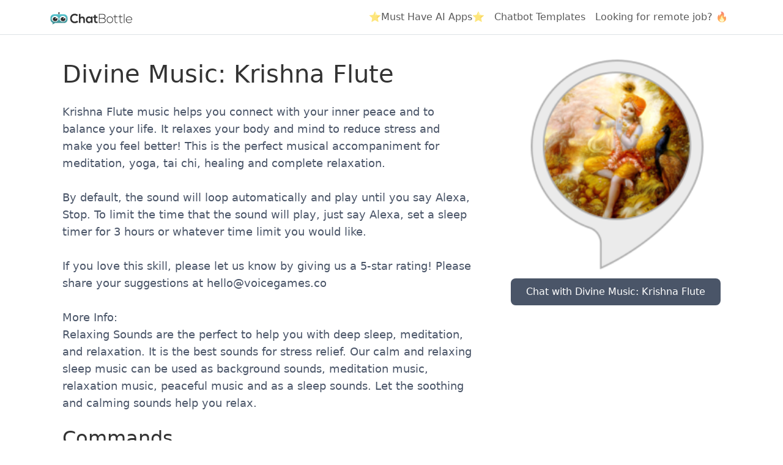

--- FILE ---
content_type: text/html; charset=utf-8
request_url: https://chatbottle.co/bots/divine-music-krishna-flute-amazon-alexa-skill
body_size: 3357
content:
<!DOCTYPE html>
<html lang="en">
<head>
    <meta charset="utf-8" />
    <meta name="viewport" content="width=device-width, initial-scale=1.0" />
    <title>Chat with Divine Music: Krishna Flute</title>

    <!-- Favicon -->
    <link rel="icon" href="https://chatbottle.blob.core.windows.net/static-images/logo.png" sizes="16x16" type="image/png" />

    <!-- Meta tags for SEO -->
    <meta name="description" />
    <meta name="keywords" content="Divine Music: Krishna Flute" />

    <!-- Open Graph meta tags -->
    <meta property="fb:app_id" content="363030600700463" />
    <meta property="og:title" />
    <meta property="og:description" />
    <meta property="og:image" content="https://datastandard.blob.core.windows.net/botimg/59c3929e525d5e06c0d17efa" />
    <meta property="og:site_name" content="ChatBottle" />
    <meta property="og:type" content="website" />
    <meta property="og:url" content="https://chatbottle.co/bots/divine-music-krishna-flute-amazon-alexa-skill" />

    <!-- Twitter meta tags -->
    <meta name="twitter:title" />
    <meta name="twitter:description" />
    <meta name="twitter:image:src" content="https://datastandard.blob.core.windows.net/botimg/59c3929e525d5e06c0d17efa" />

    <!-- Structured data (JSON-LD for SEO) -->
    <script type='application/ld+json'>
        {
        "@context": "http://schema.org",
        "@type": "WebSite",
        "url": "https://chatbottle.co/bots/divine-music-krishna-flute-amazon-alexa-skill",
        "name": "ChatBottle",
        "description": "",
        "sameAs": [
        "https://www.youtube.com/channel/UCnQi-9PXzVyK2yDdAHhBOAg",
        "https://plus.google.com/u/0/b/110180421959409988127/",
        "https://www.facebook.com/chatbottle.co/",
        "https://github.com/chatbottle/"
        ]
        }
    </script>

    <link href="https://cdn.jsdelivr.net/npm/bootstrap@5.3.3/dist/css/bootstrap.min.css" rel="stylesheet" integrity="sha384-QWTKZyjpPEjISv5WaRU9OFeRpok6YctnYmDr5pNlyT2bRjXh0JMhjY6hW+ALEwIH" crossorigin="anonymous">
    
    <style>
        .bot-container {
            max-width: 1200px;
        }

        @media (min-width: 1200px) {
            .bot-container {
                margin: 40px auto;
                padding: 0 20px;
            }
        }

        @media (max-width: 600px) {
            .bot-image {
                width: 240px !important;
                min-height: 240px;
                margin: 0 auto;
            }
        }

        .chat-button {
            display: block;
            width: 100%;
            padding: 10px 15px;
            margin-top: 15px;
            background-color: #4a5568;
            color: white;
            border: none;
            border-radius: 8px;
            font-size: 1rem;
            font-weight: 500;
            cursor: pointer;
            transition: background-color 0.3s ease;
        }

            .chat-button:hover {
                background-color: #2d3748;
            }
    </style>

    <!-- Google tag (gtag.js) -->
    <script async src="https://www.googletagmanager.com/gtag/js?id=G-4J4T04QEY0"></script>
    <script>
        window.dataLayer = window.dataLayer || [];
        function gtag() { dataLayer.push(arguments); }
        gtag('js', new Date());

        gtag('config', 'G-4J4T04QEY0');
    </script>
</head>
<body>
    <header b-26rfk5oy0d>
        <nav b-26rfk5oy0d class="navbar navbar-expand-sm navbar-light bg-white border-bottom box-shadow mb-3">
            <div b-26rfk5oy0d class="container">
                <!-- Logo and toggle -->
                <a class="navbar-brand" href="/">
                    <img b-26rfk5oy0d src="https://chatbottle.blob.core.windows.net/static-images/chatbottle-logo-primary.svg" alt="ChatBottle Logo" style="height: 20px;">
                </a>
                <button b-26rfk5oy0d class="navbar-toggler" type="button" data-bs-toggle="collapse" data-bs-target="#navbarSupportedContent"
                aria-controls="navbarSupportedContent" aria-expanded="false" aria-label="Toggle navigation">
                    <span b-26rfk5oy0d class="navbar-toggler-icon"></span>
                </button>

                <div b-26rfk5oy0d class="collapse navbar-collapse justify-content-between" id="navbarSupportedContent">
                    <!-- Left-side navigation (e.g., Home, Privacy) -->
                    <ul b-26rfk5oy0d class="navbar-nav flex-grow-1">

                    </ul>

                    <!-- Right-side navigation with additional links -->
                    <ul b-26rfk5oy0d class="navbar-nav">
                        <li b-26rfk5oy0d class="nav-item">
                            <a b-26rfk5oy0d class="nav-link" href="https://bestaiapps.co/?ref=botmakers.net" target="_blank">
                                ⭐Must Have AI Apps⭐
                            </a>
                        </li>
                        <li b-26rfk5oy0d class="nav-item">
                            <a b-26rfk5oy0d class="nav-link" href="https://botmakers.net/?utm_source=chatbottle&utm_medium=header" target="_blank">
                                Chatbot Templates
                            </a>
                        </li>
                        <li b-26rfk5oy0d class="nav-item">
                            <a b-26rfk5oy0d class="nav-link" href="https://tarta.ai/?utm_source=chatbottle&utm_medium=header" target="_blank">
                                Looking for remote job? 🔥
                            </a>
                        </li>                 
                    </ul>
                </div>
            </div>
        </nav>
    </header>


    <div b-26rfk5oy0d class="container">
        <main b-26rfk5oy0d role="main" class="pb-3">
            <div class="bot-container">
    <div class="row">
        <div class="col-12 col-sm-6 col-md-8 col-xxl-9 order-1 order-sm-0 mt-2 mt-sm-0">
            <div class="bot-info" style="flex: 1; margin-right: 40px;">
                <h1 style="font-size: 2.5rem; margin-bottom: 1.5rem; color: #333;">Divine Music: Krishna Flute</h1>

                <!-- Render the description as Markdown -->
                <div style="font-size: 1.1rem; line-height: 1.6; color: #4a5568; margin-bottom: 1.5rem;">
                    <p>Krishna Flute music helps you connect with your inner peace and to balance your life. It relaxes your body and mind to reduce stress and make you feel better! This is the perfect musical accompaniment for meditation, yoga, tai chi, healing and complete relaxation.<br><br>By default, the sound will loop automatically and play until you say Alexa, Stop. To limit the time that the sound will play, just say Alexa, set a sleep timer for 3 hours or whatever time limit you would like.<br><br>If you love this skill, please let us know by giving us a 5-star rating! Please share your suggestions at <a href="/cdn-cgi/l/email-protection" class="__cf_email__" data-cfemail="3d55585151527d4b52545e585a5c50584e135e52">[email&#160;protected]</a><br><br>More Info:<br> Relaxing Sounds are the perfect to help you with deep sleep, meditation, and relaxation. It is the best sounds for stress relief. Our calm and relaxing sleep music can be used as background sounds, meditation music, relaxation music, peaceful music and as a sleep sounds. Let the soothing and calming sounds help you relax.</p>

                </div>

                    <div class="bot-commands" style="margin-bottom: 1.5rem;">
                        <h2 style="font-size: 2rem; margin-bottom: 1rem; color: #333;">Commands</h2>
                        <p style="font-size: 1.1rem; line-height: 1.6; color: #4a5568; white-space: pre-line;">
                            - &quot;Alexa, Play Krishna Flute&quot;&#xA;- &quot;Alexa, Start Krishna Flute&quot;&#xA;- &quot;Alexa, Open Krishna Flute&quot;
                        </p>
                    </div>

                    <div class="categories" style="margin-top: 2rem;">
                            <span style="display: inline-block; margin-right: 10px; color: #a0aec0; font-size: 1rem;">
                                #music
                            </span>
                            <span style="display: inline-block; margin-right: 10px; color: #a0aec0; font-size: 1rem;">
                                #streaming services
                            </span>
                    </div>
            </div>
        </div>
        <div class="col-12 col-sm-6 col-md-4 col-xxl-3 order-0 order-sm-1">
            <div class="bot-image">
                    <img src="https://datastandard.blob.core.windows.net/botimg/59c3929e525d5e06c0d17efa" alt="Divine Music: Krishna Flute" style="width: 100%; height: auto; border-radius: 8px;" />
                <!-- Added Chat button -->
                <button class="chat-button" onclick="return false;">Chat with Divine Music: Krishna Flute</button>
            </div>
        </div>
    </div>
</div>
        </main>
    </div>

    <!-- Footer Section -->
    <footer b-26rfk5oy0d class="footer bg-light border-top mt-5 py-4">
        <div b-26rfk5oy0d class="container">
            <div b-26rfk5oy0d class="row">
                <!-- Chatbot Links -->
                <div b-26rfk5oy0d class="col-xs-6 col-sm-3">
                    <p b-26rfk5oy0d class="fw-bold">Chatbots</p>
                    <ul b-26rfk5oy0d class="list-unstyled">
                        <li b-26rfk5oy0d><a b-26rfk5oy0d href="/bots/messenger" class="text-dark">Facebook Bots</a></li>
                        <li b-26rfk5oy0d><a b-26rfk5oy0d href="/bots/telegram" class="text-dark">Telegram Bots</a></li>
                        <li b-26rfk5oy0d><a b-26rfk5oy0d href="/bots/skype" class="text-dark">Skype Bots</a></li>
                        <li b-26rfk5oy0d><a b-26rfk5oy0d href="/bots/kik" class="text-dark">Kik Bots</a></li>
                        <li b-26rfk5oy0d><a b-26rfk5oy0d href="/bots/amazon-alexa" class="text-dark">Amazon Alexa Skills</a></li>
                    </ul>
                </div>

                <!-- ChatBottle Links -->
                <div b-26rfk5oy0d class="col-xs-6 col-sm-3">
                    <p b-26rfk5oy0d class="fw-bold">ChatBottle</p>
                    <ul b-26rfk5oy0d class="list-unstyled">
                        <li b-26rfk5oy0d><a b-26rfk5oy0d href="https://blog.chatbottle.co" target="_blank" class="text-dark">Blog</a></li>
                        <li b-26rfk5oy0d><a b-26rfk5oy0d href="/awards/2017" class="text-dark">ChatBottle Awards 2017</a></li>
                        <li b-26rfk5oy0d><a b-26rfk5oy0d href="/awards/2018" class="text-dark">ChatBottle Awards 2018</a></li>
                        <li b-26rfk5oy0d><a b-26rfk5oy0d href="https://botmakers.net/?utm_source=chatbottle&utm_medium=footer" target="_blank" class="text-dark">Chatbot Marketplace</a></li>
                    </ul>
                </div>

                <!-- Charity Section -->
                <div b-26rfk5oy0d class="col-xs-6 col-sm-3">
                    <p b-26rfk5oy0d class="fw-bold">Charity</p>
                    <ul b-26rfk5oy0d class="list-unstyled">
                        <li b-26rfk5oy0d>
                            <a b-26rfk5oy0d href="https://novaukraine.org/en/homepage/" class="text-dark" target="_blank">
                                Stand with Ukraine 🇺🇦
                            </a>
                        </li>
                    </ul>
                </div>

                <!-- Social Media Links -->
                <div b-26rfk5oy0d class="col-xs-6 col-sm-3">
                    <p b-26rfk5oy0d class="fw-bold">Follow Us</p>
                    <ul b-26rfk5oy0d class="list-unstyled">
                        <li b-26rfk5oy0d>
                            <a b-26rfk5oy0d href="https://www.youtube.com/channel/UCnQi-9PXzVyK2yDdAHhBOAg" class="text-dark" target="_blank">
                                <i b-26rfk5oy0d class="fa fa-youtube"></i> YouTube
                            </a>
                        </li>
                        <li b-26rfk5oy0d>
                            <a b-26rfk5oy0d href="https://www.facebook.com/chatbottle.co/" class="text-dark" target="_blank">
                                <i b-26rfk5oy0d class="fa fa-facebook-square"></i> Facebook
                            </a>
                        </li>
                        <li b-26rfk5oy0d>
                            <a b-26rfk5oy0d href="https://www.linkedin.com/company/botmakers" class="text-dark" target="_blank">
                                <i b-26rfk5oy0d class="fa fa-linkedin"></i> LinkedIn
                            </a>
                        </li>
                    </ul>
                </div>
            </div>

            <div b-26rfk5oy0d class="text-center mt-3">
                <p b-26rfk5oy0d class="text-muted">
                    © 2016 - 2025 ChatBottle - All rights reserved.
                    <br b-26rfk5oy0d />Version: <span b-26rfk5oy0d>11/18/2025 22:41:35</span>
                </p>
            </div>
        </div>
    </footer>

    <script data-cfasync="false" src="/cdn-cgi/scripts/5c5dd728/cloudflare-static/email-decode.min.js"></script><script src="https://cdn.jsdelivr.net/npm/bootstrap@5.3.3/dist/js/bootstrap.bundle.min.js" integrity="sha384-YvpcrYf0tY3lHB60NNkmXc5s9fDVZLESaAA55NDzOxhy9GkcIdslK1eN7N6jIeHz" crossorigin="anonymous"></script>
    
</body>
</html>


--- FILE ---
content_type: image/svg+xml
request_url: https://chatbottle.blob.core.windows.net/static-images/chatbottle-logo-primary.svg
body_size: 4585
content:
<?xml version="1.0" encoding="utf-8"?>
<!-- Generator: Adobe Illustrator 21.1.0, SVG Export Plug-In . SVG Version: 6.00 Build 0)  -->
<svg version="1.1" id="Layer_1" xmlns="http://www.w3.org/2000/svg" xmlns:xlink="http://www.w3.org/1999/xlink" x="0px" y="0px"
	 viewBox="0 0 1351.2 201.7" style="enable-background:new 0 0 1351.2 201.7;" xml:space="preserve">
<style type="text/css">
	.st0{enable-background:new    ;}
	.st1{fill:#303030;}
	.st2{fill:url(#SVGID_1_);}
	.st3{fill:#FFFFFF;}
	.st4{fill:#303030;stroke:#303030;stroke-width:11.6771;stroke-linecap:round;stroke-miterlimit:10;}
</style>
<g>
</g>
<g class="st0">
</g>
<g>
	<g>
		<g class="st0">
			<path class="st1" d="M461.5,158.2c-14.9,15.2-34.3,22.3-55.2,22.3c-54,0-76.8-38.3-77-77.3c-0.2-39.2,24.5-79,77-79
				c19.7,0,38.4,7.7,53.3,22.9l-18.3,18.2c-9.5-9.6-22.4-14.1-35.1-14.1c-35.1,0-50.2,27-50,52c0.2,24.8,14.1,50.7,50,50.7
				c12.7,0,27-5.4,36.5-15.2L461.5,158.2z"/>
		</g>
		<g class="st0">
			<path class="st1" d="M674.7,71.5h24.3v105.5h-23.9l-1.2-15.4c-5.8,12.4-21.8,18.4-33.2,18.6c-30.3,0.2-52.7-19-52.7-56.1
				c0-36.4,23.5-55.4,53.3-55.2c13.7,0,26.8,6.6,32.6,17.1L674.7,71.5z M613.2,124.2c0,20.1,13.5,32.1,30.3,32.1
				c39.9,0,39.9-64,0-64C626.7,92.3,613.2,104.1,613.2,124.2z"/>
		</g>
		<g class="st0">
			<path class="st1" d="M751.7,41.8v30h28.2v22.5h-28.4v45.6c0,10.1,5.4,15,13.3,15c3.9,0,8.5-1.3,12.2-3.2l7.1,22.3
				c-7.3,3-13.3,4.3-21,4.5c-22.2,0.9-36.7-12.2-36.7-38.5V94.2h-19.1V71.8h19.1V44.6L751.7,41.8z"/>
		</g>
		<g class="st0">
		</g>
		<g class="st0">
		</g>
		<g class="st0">
			<path class="st1" d="M498.2,27.3v58.6c9.1-12.2,20.3-15.8,32-15.8c29.1,0,41.9,20.3,41.9,51.4v55.6h-25.3v-55.4
				c0-19.3-9.8-27.4-23.2-27.4c-14.9,0-25.3,13.1-25.3,28.9v53.9h-25.3V27.3H498.2z"/>
		</g>
		<g class="st0">
			<path class="st1" d="M911.3,68.1c0,15.4-9.1,27.4-23.7,32.1c18.3,5.1,28.6,20.3,28.6,37.7c0,30.8-27.8,39.2-52.7,39.2
				c-21.2,0-38.4,0-59.6,0V27.3c21,0,38.4,0,59.6,0C888.1,27.3,911.3,39.7,911.3,68.1z M815.2,95.1H865c17.4,0,35.7-5.6,35.7-27
				c0-21.8-19.1-31-37.2-31h-48.4V95.1z M815.2,165.9h48.4c18.3,0,41.7-4.5,41.7-28.2c-0.2-23.3-20.8-31.7-40.3-31.7
				c-17.4,0-32.4,0-49.8,0V165.9z"/>
			<path class="st1" d="M932.3,124.4c0-33.6,23.3-55,52.1-55s52.1,21.4,52.1,55s-23.2,54.1-52.1,54.1S932.3,158,932.3,124.4z
				 M1026.5,124.4c0-27.4-18.9-45.2-42.1-45.2c-23.3,0-42.1,17.8-42.1,45.2s18.9,43.9,42.1,43.9
				C1007.6,168.3,1026.5,151.8,1026.5,124.4z"/>
			<path class="st1" d="M1074.7,39.4v31.9h34.9v8.8h-34.9v64.4c0,14.3,2.9,24.4,18.9,24.4c5,0,10.6-1.7,15.8-4.3l3.5,8.6
				c-6.4,3.2-12.9,5.4-19.3,5.4c-21.8,0-28.9-13.3-28.9-34V80.1h-21.8v-8.8h21.8V40.5L1074.7,39.4z"/>
			<path class="st1" d="M1156.4,39.4v31.9h34.9v8.8h-34.9v64.4c0,14.3,2.9,24.4,18.9,24.4c5,0,10.6-1.7,15.8-4.3l3.5,8.6
				c-6.4,3.2-12.9,5.4-19.3,5.4c-21.8,0-28.9-13.3-28.9-34V80.1h-21.8v-8.8h21.8V40.5L1156.4,39.4z"/>
			<path class="st1" d="M1224.9,27.3v149.8h-10.2V27.3H1224.9z"/>
			<path class="st1" d="M1247.6,124.2c0-31.7,23.2-54.6,52.1-54.6c28.9,0,54.6,18.2,50.7,59.5H1258c2.1,24.8,20.6,39.2,41.7,39.2
				c13.5,0,29.3-5.6,37-16l7.3,6c-10,13.5-27.8,20.3-44.2,20.3C1270.8,178.6,1247.6,157.8,1247.6,124.2z M1341.2,119.9
				c-0.2-26.1-16.8-40.7-41.5-40.7c-21.2,0-39.4,14.8-41.7,40.7H1341.2z"/>
		</g>
		<linearGradient id="SVGID_1_" gradientUnits="userSpaceOnUse" x1="145.63" y1="33.5219" x2="145.63" y2="201.7307">
			<stop  offset="0" style="stop-color:#58C6D0"/>
			<stop  offset="1" style="stop-color:#3C888C"/>
		</linearGradient>
		<path class="st2" d="M286.9,92.9v25.4c0,32.8-26.6,59.4-59.4,59.4H83.1l-47,24.1l6.2-28c-22.2-8.6-38-30.2-38-55.4V92.9
			c0-32.8,26.6-59.4,59.4-59.4h163.9C260.4,33.5,286.9,60.1,286.9,92.9z"/>
		<ellipse class="st3" cx="82" cy="109" rx="55.9" ry="48.4"/>
		<path class="st1" d="M122,113.9c0,18.9-17.7,34.3-39.6,34.3c-21.9,0-39.6-15.3-39.6-34.3c0-18.9,17.7-34.3,39.6-34.3
			c2.6,0,5.1,0.2,7.6,0.6c2.4,0.4,4.8,1,7,1.8l-14.6,31.9l31.1-21.2c0.4,0.5,0.9,1,1.3,1.5C119.4,99.7,122,106.5,122,113.9z"/>
		<ellipse class="st3" cx="209.1" cy="109" rx="55.9" ry="48.4"/>
		<path class="st1" d="M251.6,113.9c0,18.9-17.7,34.3-39.6,34.3c-21.9,0-39.6-15.3-39.6-34.3c0-18.9,17.7-34.3,39.6-34.3
			c2.6,0,5.1,0.2,7.6,0.6c2.4,0.4,4.8,1,7,1.8L212,113.9L243,92.7c0.4,0.5,0.9,1,1.3,1.5C248.9,99.7,251.6,106.5,251.6,113.9z"/>
		<path class="st4" d="M145.5,33.5c0,0,0-8.6,0-11.9s0-11.5,0-11.5s0,8.2,0,11.5S145.5,33.5,145.5,33.5z"/>
		<circle class="st1" cx="145.4" cy="11.6" r="11.6"/>
	</g>
</g>
<g>
</g>
<g>
</g>
<g>
</g>
<g>
</g>
<g>
</g>
<g>
</g>
<g>
</g>
<g>
</g>
<g>
</g>
<g>
</g>
<g>
</g>
</svg>
